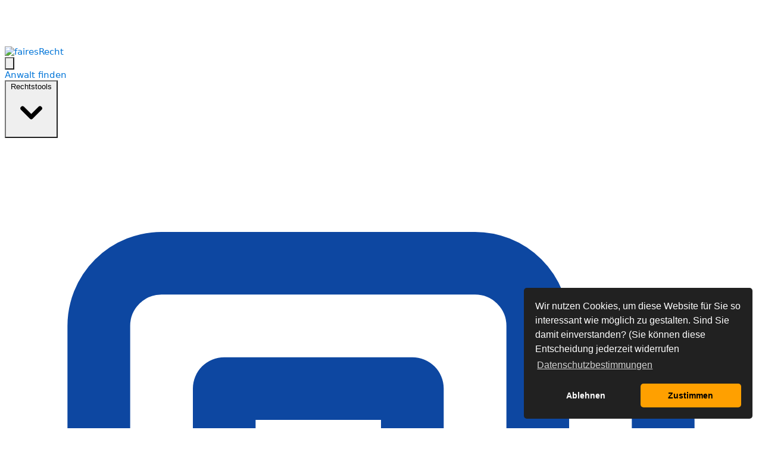

--- FILE ---
content_type: text/html; charset=UTF-8
request_url: https://fairesrecht.at/anwalt/postleitzahl/1050/2
body_size: 6631
content:
<!doctype html>
<html lang="de">
<head>
  <meta charset="utf-8">
  <meta name="viewport" content="width=device-width, initial-scale=1, shrink-to-fit=no">
  <meta name="description" content="ᐅ Rechtsanwalt finden in 1050 Margareten Wien. Profitieren Sie von Erfahrungsberichten! Jetzt Rechtsanwalt in 1050 suchen!">
  <meta name="author" content="fairesRecht">
  <meta property="og:title" content="ᐅ Rechtsanwalt finden in 1050 Margareten Wien"/>
  <meta property="og:description" content="ᐅ Rechtsanwalt finden in 1050 Margareten Wien. Profitieren Sie von Erfahrungsberichten! Jetzt Rechtsanwalt in 1050 suchen!" />
  <meta property="og:image" content="https://fairesRecht.at/advolist_logodark.png" />
  <link rel="canonical" href="https://fairesRecht.at/anwalt/postleitzahl/1050/2" />
  <title>ᐅ Rechtsanwalt finden in 1050 Margareten Wien</title>
  <!-- <link href="/mdb/css/bootstrap.min.css" rel="stylesheet"> -->
<link href="/mdb/css/mdb.min.css" rel="stylesheet">
<link rel="stylesheet" type="text/css" href="/css/cookie.css" />
<link rel="stylesheet" href="/css/law.css">
 <link rel="stylesheet" href="https://cdnjs.cloudflare.com/ajax/libs/jqueryui/1.12.1/jquery-ui.min.css" integrity="sha256-rByPlHULObEjJ6XQxW/flG2r+22R5dKiAoef+aXWfik=" crossorigin="anonymous" />
<link rel="apple-touch-icon" sizes="180x180" href="/favicon/apple-touch-icon.png">
<link rel="shortcut icon" type="image/x-icon" href="/favicon/favicon.ico">
<link rel="mask-icon" href="/favicon/safari-pinned-tab.svg" color="#5bbad5">
<meta name="msapplication-TileColor" content="#da532c">
<meta name="theme-color" content="#ffffff">
</head>
<body class="bg-light">
  <div class="relative bg-white z-10">
    <div class="max-w-7xl mx-auto px-4 sm:px-6">
        <div class="flex justify-between items-center border-b-2 border-gray-100 py-6 md:justify-start md:space-x-10">
            <div class="lg:w-0 lg:flex-1">
                <a href="index.php" class="flex">
                    <img height = "50" width = "139" class="h-8 w-auto sm:h-10" src="advolist_logo.png" alt="fairesRecht"/>
                </a>
            </div>

            <div class="-mr-2 -my-2 md:hidden">
                <button type="button" id = "openMenuButton">
                    <svg class ="h-6 w-6" fill="none" viewBox="0 0 24 24" stroke="currentColor">
                        <path stroke-linecap="round" stroke-linejoin="round" d="M4 6h16M4 12h16M4 18h16" />
                    </svg>
                </button>
            </div>
            <nav class ="hidden md:flex space-x-10 ">
                <a href="anwalt_finden.php" class="md:text-base lg:text-lg  font-medium text-gray-500 hover:text-gray-900"> Anwalt finden </a>
                <div class="relative">


                    <button id = "dropdownListButton" type="button"  class=" text-gray-500  group bg-white rounded-md inline-flex items-center md:text-base lg:text-lg font-medium hover:text-gray-900 focus:outline-none " aria-expanded="false">
                        <span>Rechtstools</span>

                        <svg class="text-gray-400 ml-2 h-5 w-5 group-hover:text-gray-500" xmlns="http://www.w3.org/2000/svg" viewBox="0 0 20 20" fill="currentColor" aria-hidden="true">
                            <path fill-rule="evenodd" d="M5.293 7.293a1 1 0 011.414 0L10 10.586l3.293-3.293a1 1 0 111.414 1.414l-4 4a1 1 0 01-1.414 0l-4-4a1 1 0 010-1.414z" clip-rule="evenodd" />
                        </svg>
                    </button>

                    <div id = "dropdownList"  class=" hidden opacity-0 absolute z-10 -ml-4 mt-3 transform px-2 w-screen max-w-md sm:px-0 lg:ml-0 lg:left-1/2 lg:-translate-x-1/2">
                        <div class="rounded-lg shadow-lg ring-1 ring-black ring-opacity-5 overflow-hidden">
                            <div class="relative grid gap-6 bg-white px-5 py-6 sm:gap-8 sm:p-8">
                                <a href="kostenlos-impressum-erstellen-generator.php" class="-m-3 p-3 flex items-start rounded-lg hover:bg-gray-100">
                                    <!-- Heroicon name: outline/chart-bar -->
                                    <svg xmlns="http://www.w3.org/2000/svg" class="h-6 w-6" fill="none" viewBox="0 0 24 24" stroke="#0D47A1" stroke-width="2">
                                        <path stroke-linecap="round" stroke-linejoin="round" d="M19 20H5a2 2 0 01-2-2V6a2 2 0 012-2h10a2 2 0 012 2v1m2 13a2 2 0 01-2-2V7m2 13a2 2 0 002-2V9a2 2 0 00-2-2h-2m-4-3H9M7 16h6M7 8h6v4H7V8z" />
                                    </svg>
                                    <div class="ml-4">
                                        <p class="text-base font-medium text-gray-900">Impressum Generator</p>
                                        <p class="mt-1 text-sm text-gray-500">Hier kannst du ein Impressum generieren.</p>
                                    </div>
                                </a>

                                <a href="kostenlos-datenschutzerklaerung-erstellen-generator.php" class="-m-3 p-3 flex items-start rounded-lg hover:bg-gray-100">
                                    <!-- Heroicon name: outline/cursor-click -->
                                    <svg xmlns="http://www.w3.org/2000/svg" class="h-6 w-6" fill="none" viewBox="0 0 24 24" stroke="#0D47A1" stroke-width="2">
                                        <path stroke-linecap="round" stroke-linejoin="round" d="M4 7v10c0 2.21 3.582 4 8 4s8-1.79 8-4V7M4 7c0 2.21 3.582 4 8 4s8-1.79 8-4M4 7c0-2.21 3.582-4 8-4s8 1.79 8 4m0 5c0 2.21-3.582 4-8 4s-8-1.79-8-4" />
                                    </svg>
                                    <div class="ml-4">
                                        <p class="text-base font-medium text-gray-900">Datenschutzerklärung Generator</p>
                                        <p class="mt-1 text-sm text-gray-500">Hier kannst du Datenschutzerklärung generieren.</p>
                                    </div>
                                </a>

                                <a href="kostenlos-haftungsausschluss-erstellen-generator.php" class="-m-3 p-3 flex items-start rounded-lg hover:bg-gray-100">
                                    <!-- Heroicon name: outline/cursor-click -->
                                    <svg xmlns="http://www.w3.org/2000/svg" class="h-6 w-6" fill="none" viewBox="0 0 24 24" stroke="#0D47A1" stroke-width="2">
                                        <path stroke-linecap="round" stroke-linejoin="round" d="M7 11.5V14m0-2.5v-6a1.5 1.5 0 113 0m-3 6a1.5 1.5 0 00-3 0v2a7.5 7.5 0 0015 0v-5a1.5 1.5 0 00-3 0m-6-3V11m0-5.5v-1a1.5 1.5 0 013 0v1m0 0V11m0-5.5a1.5 1.5 0 013 0v3m0 0V11" />
                                    </svg>
                                    <div class="ml-4">
                                        <p class="text-base font-medium text-gray-900">Haftungsausschluss Generator</p>
                                        <p class="mt-1 text-sm text-gray-500">Hier kannst du Haftungsausschluss generieren.</p>
                                    </div>
                                </a>
                            </div>
                        </div>
                    </div>


                </div>


                <a href="rechtsnews.php" class="md:text-base lg:text-lg font-medium text-gray-500 hover:text-gray-900"> Rechtsnews </a>

                <div class="relative">
                    <!-- Item active: "text-gray-900", Item inactive: "text-gray-500" -->
                    <button type="button" class=" group bg-white rounded-md inline-flex items-center md:text-base lg:text-lg font-medium hover:text-gray-900 focus:outline-none focus:ring-2 focus:ring-offset-2 focus:ring-indigo-500" aria-expanded="false">
                        <a href="partner-werden.php"  class="md:text-base lg:text-lg font-medium text-blue-900 hover:text-gray-900"> <span>Für Anwälte</span></a>
                    </button>
                </div>
            </nav>


        </div>
    </div>

    <div id = "dropdownMenu" class="hidden absolute w-full top-0  inset-x-0 p-2 transition transform origin-top-right md:hidden">
        <div class="rounded-lg shadow-lg ring-1 ring-black ring-opacity-5 bg-white divide-y-2 divide-gray-50">
            <div class="pt-5 pb-6 px-5">
                <div class="flex items-center justify-between">
                    <a href="index.php">
                        <img class="h-8 w-auto" src="advolist_logo.png" alt="Workflow">
                    </a>
                    <div class="-mr-2">
                        <button id = "closeMenuButton" type="button" class="bg-white rounded-md p-2 inline-flex items-center justify-center text-gray-400 hover:text-gray-500 hover:bg-gray-100 focus:outline-none focus:ring-2 focus:ring-inset focus:ring-indigo-500">
                            <span class="sr-only">Close menu</span>
                            <!-- Heroicon name: outline/x -->
                            <svg class="h-6 w-6" xmlns="http://www.w3.org/2000/svg" fill="none" viewBox="0 0 24 24" stroke-width="2" stroke="currentColor" aria-hidden="true">
                                <path stroke-linecap="round" stroke-linejoin="round" d="M6 18L18 6M6 6l12 12" />
                            </svg>
                        </button>
                    </div>
                </div>
                <div class="mt-6">
                    <nav class="grid gap-y-8">
                        <a href="anwalt_finden.php" class="-m-3 p-3 flex items-center rounded-md hover:bg-gray-50">
                            <!-- Heroicon name: outline/chart-bar -->
                            <svg class="flex-shrink-0 h-6 w-6 text-blue-900" xmlns="http://www.w3.org/2000/svg" fill="none" viewBox="0 0 24 24" stroke-width="2" stroke="currentColor" aria-hidden="true">
                                <path stroke-linecap="round" stroke-linejoin="round" d="M21 21l-6-6m2-5a7 7 0 11-14 0 7 7 0 0114 0z" />
                            </svg>

                            <span class="ml-3 text-base font-medium text-gray-900"> Anwalt finden </span>
                        </a>

                        <a href="kostenlos-impressum-erstellen-generator.php" class="-m-3 p-3 flex items-center rounded-md hover:bg-gray-50">
                            <!-- Heroicon name: outline/cursor-click -->
                            <svg class="flex-shrink-0 h-6 w-6 text-blue-900" xmlns="http://www.w3.org/2000/svg" fill="none" viewBox="0 0 24 24" stroke-width="2" stroke="currentColor" aria-hidden="true">
                                <path stroke-linecap="round" stroke-linejoin="round" d="M19 20H5a2 2 0 01-2-2V6a2 2 0 012-2h10a2 2 0 012 2v1m2 13a2 2 0 01-2-2V7m2 13a2 2 0 002-2V9a2 2 0 00-2-2h-2m-4-3H9M7 16h6M7 8h6v4H7V8z" />
                            </svg>
                            <span class="ml-3 text-base font-medium text-gray-900"> Impressum Generator </span>
                        </a>

                        <a href="kostenlos-datenschutzerklaerung-erstellen-generator.php" class="-m-3 p-3 flex items-center rounded-md hover:bg-gray-50">
                            <!-- Heroicon name: outline/shield-check -->
                            <svg class="flex-shrink-0 h-6 w-6 text-blue-900" xmlns="http://www.w3.org/2000/svg" fill="none" viewBox="0 0 24 24" stroke-width="2" stroke="currentColor" aria-hidden="true">
                                <path stroke-linecap="round" stroke-linejoin="round" d="M4 7v10c0 2.21 3.582 4 8 4s8-1.79 8-4V7M4 7c0 2.21 3.582 4 8 4s8-1.79 8-4M4 7c0-2.21 3.582-4 8-4s8 1.79 8 4m0 5c0 2.21-3.582 4-8 4s-8-1.79-8-4" />
                            </svg>
                            <span class="ml-3 text-base font-medium text-gray-900"> Datenschutzerklärung Generator </span>
                        </a>

                        <a href="kostenlos-haftungsausschluss-erstellen-generator.php" class="-m-3 p-3 flex items-center rounded-md hover:bg-gray-50">
                            <!-- Heroicon name: outline/view-grid -->
                            <svg class="flex-shrink-0 h-6 w-6 text-blue-900" xmlns="http://www.w3.org/2000/svg" fill="none" viewBox="0 0 24 24" stroke-width="2" stroke="currentColor" aria-hidden="true">
                                <path stroke-linecap="round" stroke-linejoin="round" d="M7 11.5V14m0-2.5v-6a1.5 1.5 0 113 0m-3 6a1.5 1.5 0 00-3 0v2a7.5 7.5 0 0015 0v-5a1.5 1.5 0 00-3 0m-6-3V11m0-5.5v-1a1.5 1.5 0 013 0v1m0 0V11m0-5.5a1.5 1.5 0 013 0v3m0 0V11" />
                            </svg>
                            <span class="ml-3 text-base font-medium text-gray-900"> Haftungsasschluss Generator </span>
                        </a>

                        <a href="rechtsnews.php" class="-m-3 p-3 flex items-center rounded-md hover:bg-gray-50">
                            <!-- Heroicon name: outline/refresh -->
                            <svg class="flex-shrink-0 h-6 w-6 text-blue-900" xmlns="http://www.w3.org/2000/svg" fill="none" viewBox="0 0 24 24" stroke-width="2" stroke="currentColor" aria-hidden="true">
                                <path stroke-linecap="round" stroke-linejoin="round" d="M7 8h10M7 12h4m1 8l-4-4H5a2 2 0 01-2-2V6a2 2 0 012-2h14a2 2 0 012 2v8a2 2 0 01-2 2h-3l-4 4z" />
                            </svg>

                            <span class="ml-3 text-base font-medium text-gray-900"> Rechtsnews</span>
                        </a>

                        <a href="partner-werden.php" class="-m-3 p-3 flex items-center rounded-md hover:bg-gray-50">
                            <!-- Heroicon name: outline/refresh -->
                            <svg class="flex-shrink-0 h-6 w-6 text-blue-900" xmlns="http://www.w3.org/2000/svg" fill="none" viewBox="0 0 24 24" stroke-width="2" stroke="currentColor" aria-hidden="true">
                                <path stroke-linecap="round" stroke-linejoin="round" d="M8 14v3m4-3v3m4-3v3M3 21h18M3 10h18M3 7l9-4 9 4M4 10h16v11H4V10z" />
                            </svg>
                            <span class="ml-3 text-base font-medium text-gray-900"> Für Anwälte</span>
                        </a>
                    </nav>
                </div>
            </div>
        </div>
    </div>
</div>





<script>
    // the menu has appeared
    let appearDropdownList = false;
    let appearDropdownMenu = false;


    document.getElementById("dropdownListButton").addEventListener("click", () => {
            appearAndDisappear(['opacity-0', 'translate-y-1', 'hidden'], ['opacity-100','translate-y-0', 'transition', 'ease-out', 'duration-200'], appearDropdownList,  "dropdownList")
        }
    )

    document.getElementById("closeMenuButton").addEventListener("click", () => {
            appearAndDisappear(['hidden'], ['visible', 'transition', 'ease-out', 'duration-200'], appearDropdownMenu,  "dropdownMenu")
        }
    )

    document.getElementById("openMenuButton").addEventListener("click", () => {
            appearAndDisappear(['hidden'], ['visible', 'transition', 'ease-out', 'duration-200'], appearDropdownMenu,  "dropdownMenu")
        }
    )

    // makes dropdown menus appear and disappear
    function appearAndDisappear(classNameListDisappear, classNameListAppear, appear, appearingElemID) {

        // switch based on if menu should appear or disappear
        if(appear) {
            let holder = classNameListAppear;
            classNameListAppear = classNameListDisappear;
            classNameListDisappear = holder;
        }

        const element = document.getElementById(appearingElemID);

        // make class names disappear
        for (let i = 0; i < classNameListDisappear.length; i++)
            element.classList.remove(classNameListDisappear[i]);

        // make class names appear
        for (let i = 0; i < classNameListAppear.length; i++)
            element.classList.add(classNameListAppear[i]);

        if(appearingElemID === "dropdownList") appearDropdownList = !appearDropdownList;
        if(appearingElemID === "dropdownMenu") appearDropdownMenu = !appearDropdownMenu;
    }


</script>

  <div id="map-container" class="z-depth-1 rounded"></div>

<div class="mx-1">
  <div class="container mt-1 p-0">
    <div class="row">

      <div class="col mt-3">
        <div class="row mx-lg-2">
          <nav aria-label="breadcrumb float-left">
            <ol class="breadcrumb">
              <li class="breadcrumb-item"><a class="text-muted font-weight-bold" href="https://fairesRecht.at/ort">Rechtsanwalt finden</a></li>
              <li class="breadcrumb-item"><a class="text-muted font-weight-bold" href="https://fairesRecht.at/anwalt/ort/Wien/1">Wien</a></li>
              <li class="breadcrumb-item active">Postleitzahl 1050</li>
            </ol>
          </nav>
          <div class="col text-right"><h1 class="text-right h5"><span class="badge brand">ᐅ Rechtsanwalt finden in 1050 Margareten Wien</span></h1></div>
        </div>
      </div>
    </div>

                        <div class="card wow mt-2">
            <div class="card-body p-3">
              <div class="row">
                <div class="col-xs-12 col-sm-12 col-md-10">
                  <a class="brand-color" href="/rechtsanwalt/NjIyMw==/karinwessely"><h4 class="card-title m-0"><i class="fas fa-chevron-right text-warning"></i> Dr. Karin Wessely</h4> </a>
                  <p class="text-muted mt-1 mb-2"><svg xmlns="http://www.w3.org/2000/svg" class="h-5 w-5 text-gray-400 inline" viewBox="0 0 20 20" fill="currentColor"> <path d="M9.049 2.927c.3-.921 1.603-.921 1.902 0l1.07 3.292a1 1 0 00.95.69h3.462c.969 0 1.371 1.24.588 1.81l-2.8 2.034a1 1 0 00-.364 1.118l1.07 3.292c.3.921-.755 1.688-1.54 1.118l-2.8-2.034a1 1 0 00-1.175 0l-2.8 2.034c-.784.57-1.838-.197-1.539-1.118l1.07-3.292a1 1 0 00-.364-1.118L2.98 8.72c-.783-.57-.38-1.81.588-1.81h3.461a1 1 0 00.951-.69l1.07-3.292z" /></svg><svg xmlns="http://www.w3.org/2000/svg" class="h-5 w-5 text-gray-400 inline" viewBox="0 0 20 20" fill="currentColor"> <path d="M9.049 2.927c.3-.921 1.603-.921 1.902 0l1.07 3.292a1 1 0 00.95.69h3.462c.969 0 1.371 1.24.588 1.81l-2.8 2.034a1 1 0 00-.364 1.118l1.07 3.292c.3.921-.755 1.688-1.54 1.118l-2.8-2.034a1 1 0 00-1.175 0l-2.8 2.034c-.784.57-1.838-.197-1.539-1.118l1.07-3.292a1 1 0 00-.364-1.118L2.98 8.72c-.783-.57-.38-1.81.588-1.81h3.461a1 1 0 00.951-.69l1.07-3.292z" /></svg><svg xmlns="http://www.w3.org/2000/svg" class="h-5 w-5 text-gray-400 inline" viewBox="0 0 20 20" fill="currentColor"> <path d="M9.049 2.927c.3-.921 1.603-.921 1.902 0l1.07 3.292a1 1 0 00.95.69h3.462c.969 0 1.371 1.24.588 1.81l-2.8 2.034a1 1 0 00-.364 1.118l1.07 3.292c.3.921-.755 1.688-1.54 1.118l-2.8-2.034a1 1 0 00-1.175 0l-2.8 2.034c-.784.57-1.838-.197-1.539-1.118l1.07-3.292a1 1 0 00-.364-1.118L2.98 8.72c-.783-.57-.38-1.81.588-1.81h3.461a1 1 0 00.951-.69l1.07-3.292z" /></svg><svg xmlns="http://www.w3.org/2000/svg" class="h-5 w-5 text-gray-400 inline" viewBox="0 0 20 20" fill="currentColor"> <path d="M9.049 2.927c.3-.921 1.603-.921 1.902 0l1.07 3.292a1 1 0 00.95.69h3.462c.969 0 1.371 1.24.588 1.81l-2.8 2.034a1 1 0 00-.364 1.118l1.07 3.292c.3.921-.755 1.688-1.54 1.118l-2.8-2.034a1 1 0 00-1.175 0l-2.8 2.034c-.784.57-1.838-.197-1.539-1.118l1.07-3.292a1 1 0 00-.364-1.118L2.98 8.72c-.783-.57-.38-1.81.588-1.81h3.461a1 1 0 00.951-.69l1.07-3.292z" /></svg><svg xmlns="http://www.w3.org/2000/svg" class="h-5 w-5 text-gray-400 inline" viewBox="0 0 20 20" fill="currentColor"> <path d="M9.049 2.927c.3-.921 1.603-.921 1.902 0l1.07 3.292a1 1 0 00.95.69h3.462c.969 0 1.371 1.24.588 1.81l-2.8 2.034a1 1 0 00-.364 1.118l1.07 3.292c.3.921-.755 1.688-1.54 1.118l-2.8-2.034a1 1 0 00-1.175 0l-2.8 2.034c-.784.57-1.838-.197-1.539-1.118l1.07-3.292a1 1 0 00-.364-1.118L2.98 8.72c-.783-.57-.38-1.81.588-1.81h3.461a1 1 0 00.951-.69l1.07-3.292z" /></svg>                    0 Bewertungen                  </p>
                  <div class="mt-auto">
                    <a href="/rechtsanwalt/NjIyMw==/karinwessely"><p class="card-text mb-0"><i class="far fa-envelope-open fa-fw"></i> keine Daten</p></a>
                    <a href="/rechtsanwalt/NjIyMw==/karinwessely"><p class="card-text mb-0"><i class="fas fa-phone fa-fw"></i> 015484224</p></a>
                    <a href="/rechtsanwalt/NjIyMw==/karinwessely"><p class="card-text mt-0"><i class="fas fa-location-arrow fa-fw"></i> Reinprechtsdorfer Straße 62/7</p></a>
                    <a href="/rechtsanwalt/NjIyMw==/karinwessely"><p class="card-text mt-0"><i class="fas fa-map-marker-alt fa-fw text-muted"></i>Rechtsanwalt in 1050 Wien, Wien</p></a>
                  </div>
                </div>
                <div class="col-md-2 my-auto">
                  <a href="/rechtsanwalt/NjIyMw==/karinwessely"><img class='flex-auto d-none d-md-block float-right img-fluid' src='https://fairesRecht.at/user/imageserver/default.jpg' alt='Profilbild'></a>
                </div>
              </div>
            </div>
          </div>                          <div class="card wow mt-2">
            <div class="card-body p-3">
              <div class="row">
                <div class="col-xs-12 col-sm-12 col-md-10">
                  <a class="brand-color" href="/rechtsanwalt/Mzk2/robertbitsche"><h4 class="card-title m-0"><i class="fas fa-chevron-right text-warning"></i> Mag. Robert Bitsche</h4> </a>
                  <p class="text-muted mt-1 mb-2"><svg xmlns="http://www.w3.org/2000/svg" class="h-5 w-5 text-gray-400 inline" viewBox="0 0 20 20" fill="currentColor"> <path d="M9.049 2.927c.3-.921 1.603-.921 1.902 0l1.07 3.292a1 1 0 00.95.69h3.462c.969 0 1.371 1.24.588 1.81l-2.8 2.034a1 1 0 00-.364 1.118l1.07 3.292c.3.921-.755 1.688-1.54 1.118l-2.8-2.034a1 1 0 00-1.175 0l-2.8 2.034c-.784.57-1.838-.197-1.539-1.118l1.07-3.292a1 1 0 00-.364-1.118L2.98 8.72c-.783-.57-.38-1.81.588-1.81h3.461a1 1 0 00.951-.69l1.07-3.292z" /></svg><svg xmlns="http://www.w3.org/2000/svg" class="h-5 w-5 text-gray-400 inline" viewBox="0 0 20 20" fill="currentColor"> <path d="M9.049 2.927c.3-.921 1.603-.921 1.902 0l1.07 3.292a1 1 0 00.95.69h3.462c.969 0 1.371 1.24.588 1.81l-2.8 2.034a1 1 0 00-.364 1.118l1.07 3.292c.3.921-.755 1.688-1.54 1.118l-2.8-2.034a1 1 0 00-1.175 0l-2.8 2.034c-.784.57-1.838-.197-1.539-1.118l1.07-3.292a1 1 0 00-.364-1.118L2.98 8.72c-.783-.57-.38-1.81.588-1.81h3.461a1 1 0 00.951-.69l1.07-3.292z" /></svg><svg xmlns="http://www.w3.org/2000/svg" class="h-5 w-5 text-gray-400 inline" viewBox="0 0 20 20" fill="currentColor"> <path d="M9.049 2.927c.3-.921 1.603-.921 1.902 0l1.07 3.292a1 1 0 00.95.69h3.462c.969 0 1.371 1.24.588 1.81l-2.8 2.034a1 1 0 00-.364 1.118l1.07 3.292c.3.921-.755 1.688-1.54 1.118l-2.8-2.034a1 1 0 00-1.175 0l-2.8 2.034c-.784.57-1.838-.197-1.539-1.118l1.07-3.292a1 1 0 00-.364-1.118L2.98 8.72c-.783-.57-.38-1.81.588-1.81h3.461a1 1 0 00.951-.69l1.07-3.292z" /></svg><svg xmlns="http://www.w3.org/2000/svg" class="h-5 w-5 text-gray-400 inline" viewBox="0 0 20 20" fill="currentColor"> <path d="M9.049 2.927c.3-.921 1.603-.921 1.902 0l1.07 3.292a1 1 0 00.95.69h3.462c.969 0 1.371 1.24.588 1.81l-2.8 2.034a1 1 0 00-.364 1.118l1.07 3.292c.3.921-.755 1.688-1.54 1.118l-2.8-2.034a1 1 0 00-1.175 0l-2.8 2.034c-.784.57-1.838-.197-1.539-1.118l1.07-3.292a1 1 0 00-.364-1.118L2.98 8.72c-.783-.57-.38-1.81.588-1.81h3.461a1 1 0 00.951-.69l1.07-3.292z" /></svg><svg xmlns="http://www.w3.org/2000/svg" class="h-5 w-5 text-gray-400 inline" viewBox="0 0 20 20" fill="currentColor"> <path d="M9.049 2.927c.3-.921 1.603-.921 1.902 0l1.07 3.292a1 1 0 00.95.69h3.462c.969 0 1.371 1.24.588 1.81l-2.8 2.034a1 1 0 00-.364 1.118l1.07 3.292c.3.921-.755 1.688-1.54 1.118l-2.8-2.034a1 1 0 00-1.175 0l-2.8 2.034c-.784.57-1.838-.197-1.539-1.118l1.07-3.292a1 1 0 00-.364-1.118L2.98 8.72c-.783-.57-.38-1.81.588-1.81h3.461a1 1 0 00.951-.69l1.07-3.292z" /></svg>                    0 Bewertungen                  </p>
                  <div class="mt-auto">
                    <a href="/rechtsanwalt/Mzk2/robertbitsche"><p class="card-text mb-0"><i class="far fa-envelope-open fa-fw"></i> keine Daten</p></a>
                    <a href="/rechtsanwalt/Mzk2/robertbitsche"><p class="card-text mb-0"><i class="fas fa-phone fa-fw"></i> 012360636</p></a>
                    <a href="/rechtsanwalt/Mzk2/robertbitsche"><p class="card-text mt-0"><i class="fas fa-location-arrow fa-fw"></i> Nikolsdorfergasse 7-11</p></a>
                    <a href="/rechtsanwalt/Mzk2/robertbitsche"><p class="card-text mt-0"><i class="fas fa-map-marker-alt fa-fw text-muted"></i>Rechtsanwalt in 1050 Wien, Wien</p></a>
                  </div>
                </div>
                <div class="col-md-2 my-auto">
                  <a href="/rechtsanwalt/Mzk2/robertbitsche"><img class='flex-auto d-none d-md-block float-right img-fluid' src='https://fairesRecht.at/user/imageserver/default.jpg' alt='Profilbild'></a>
                </div>
              </div>
            </div>
          </div>                  <nav aria-label="pagination mt-1">
        <ul class="pagination pagination-lg justify-content-center">
                                  <li class="page-item ">
              <a class="page-link" href="https://fairesRecht.at/anwalt/postleitzahl/1050/1"><i class="fas fa-caret-left fa-2x"></i></a>
            </li>
            <li class="page-item disabled">
              <a class="page-link" href="#"><i class="fas fa-caret-right fa-2x"></i></a>
            </li>
                      </ul>
        </nav>
      
                <div class="card card-body mb-3">
            <h4>Rechtsanwalt finden in <b>Wien - 1050 Margareten</b> </h4>
            <section class="section-preview">
            <p><strong>Margareten</strong>&nbsp;ist der&nbsp;5<strong>. Bezirk</strong>&nbsp;der Stadt&nbsp;<strong>Wien</strong>&nbsp;und hat die&nbsp;<strong>Postleitzahl 1050</strong>.</p>
Viele <a href="http://www.rechtsanwaltwien.com/">Rechtsanwälte aus Wien</a> vertreten in diesem Gerichtssprengel.            </section>
          </div>
              </div>
    </div>
    <footer class="page-footer unique-color-dark text-light">
  <hr class="clearfix w-100 d-md-none">
  <div class="container py-5">
    <div class="row">
      <div class="col-md-3">
        <h5>Rechtliches</h5>
        <ul class="list-unstyled text-small">
          <li><a class="text-muted" href="nutzungsbedingungen.php">Allgemeine Geschäftsbedingungen</a></li>
            <!-- TODO: maybe split this two pages in two !-->
          <li><a class="text-muted" href="nutzungsbedingungen.php">Allgemeine Nutzungsbedingungen</a></li>
          <li><a class="text-muted" href="datenschutz.php">Datenschutzrichtlinien</a></li>
          <li><a class="text-muted" href="impressum.php">Impressum</a></li>
        </ul>
      </div>
      <div class="col-md-3">
        <h5>Interessantes</h5>
        <ul class="list-unstyled text-small">
          <li><a class="text-muted" href="faq.php">Häufig gestellte Fragen</a></li>
          <li><a class="text-muted" href="kostenlos-impressum-erstellen-generator.php">Impressum Generator</a></li>
          <li><a class="text-muted" href="kostenlos-datenschutzerklaerung-erstellen-generator.php">Datenschutz Generator</a></li>
          <li><a class="text-muted" href="rechtsnews.php">Rechtsnews und Tipps</a></li>
        </ul>
      </div>

      <div class="col-md-3">
        <h5>Für Anwälte</h5>
        <ul class="list-unstyled text-small">
          <li><a class="text-muted" href="partner-werden.php">fairesRecht-Premium </a></li>
        </ul>
      </div>
      <div class="col-md-3 pt-0 text-right">
        <img class="img-fluid" src="advolist_logo_light.png" alt="fairesRecht Rechtsanwälte"><br>
      </div>
    </div>
  </div>
  <hr class="clearfix w-100 d-md-none">
  <div class="footer-copyright text-center py-3">
    <p>
      © 2022 Copyright:
      <a target="_blank" href="https://fairesRecht.at"> fairesRecht.at</a>
    </p>
    <a target="_blank" href="https://www.facebook.com/fairesRecht.at/" class="fb-ic">
      <i class="fab fa-facebook-f white-text mr-4"> </i>
    </a>
    <a target="_blank" href="https://www.linkedin.com/company/fairesRecht/" class="li-ic">
      <i class="fab fa-linkedin-in white-text mr-4"> </i>
    </a>
    <a target="_blank" href="https://www.instagram.com/fairesRecht.at/" class="ins-ic">
      <i class="fab fa-instagram white-text mr-4"> </i>
    </a>
    <a target="_blank" href="mailto:info@fairesRecht.at" class="gplus-ic">
      <i class="far fa-envelope white-text mr-4"></i>
    </a>
  </div>

</footer>


<script src="/mdb/js/popper.min.js"></script>
<script src="https://cdnjs.cloudflare.com/ajax/libs/font-awesome/5.12.1/js/all.min.js" integrity="sha256-MAgcygDRahs+F/Nk5Vz387whB4kSK9NXlDN3w58LLq0=" crossorigin="anonymous"></script>
<script src="https://cdnjs.cloudflare.com/ajax/libs/jquery/3.2.1/jquery.min.js" integrity="sha256-hwg4gsxgFZhOsEEamdOYGBf13FyQuiTwlAQgxVSNgt4=" crossorigin="anonymous"></script>
<script src="https://cdnjs.cloudflare.com/ajax/libs/twitter-bootstrap/4.0.0/js/bootstrap.min.js" integrity="sha256-5+02zu5UULQkO7w1GIr6vftCgMfFdZcAHeDtFnKZsBs=" crossorigin="anonymous"></script>
<script src="/mdb/js/mdb.min.js"></script>
<script src="/js/jquery.fittext.js"></script>

<script src="https://cdnjs.cloudflare.com/ajax/libs/jqueryui/1.12.1/jquery-ui.min.js" integrity="sha256-KM512VNnjElC30ehFwehXjx1YCHPiQkOPmqnrWtpccM=" crossorigin="anonymous"></script>
<script src="https://cdnjs.cloudflare.com/ajax/libs/wow/1.1.2/wow.min.js"></script>


<script>
$(function () {
  $('[data-toggle="tooltip"]').tooltip()
})

new WOW().init();
$(document).ready(function() {
  $('.mdb-select').material_select();
});
</script>


<script src="https://fairesRecht.at/js/cookieconsent.min.js"></script>
<script>

function loadGAonConsent(){


}


if (document.cookie.split(';').filter(function(item) {
  return item.indexOf('cookieconsent_status=allow') >= 0
}).length) {
  loadGAonConsent();
}

window.addEventListener("load", function(){
  window.cookieconsent.initialise({
    "palette": {
      "popup": { "background": "#212121"},
      "button": { "background": "#ffa000"}
    },
    "theme": "classic",
    "position": "bottom-right",
    "type": "opt-in",
    "content": {
      "message": "Wir nutzen Cookies, um diese Website für Sie so interessant wie möglich zu gestalten. Sind Sie damit einverstanden? (Sie können diese Entscheidung jederzeit widerrufen",
      "dismiss": "Ablehnen",
      "allow": "Zustimmen",
      "link": "Datenschutzbestimmungen",
      "href": "https://fairesRecht.at/datenschutz"
    },

    onStatusChange: function(status, chosenBefore) {
      var type = this.options.type;
      var didConsent = this.hasConsented();
      if (type == 'opt-in' && didConsent) {
        // enable cookies

      }
    }
  })
});
</script>
    <script src="https://maps.googleapis.com/maps/api/js?key=AIzaSyDvt8u5z_w1LDApDn0omLYBB4UbOZIiS6w"></script>
    <script src="https://rawgit.com/rcknr/basemap-google-maps/master/basemap-tiles.min.js"></script>

    <script>
    var addresses = [' Reinprechtsdorfer Straße ,  62/7 ,  1050, Wien, Wien',' Nikolsdorfergasse ,  7-11 ,  1050, Wien, Wien',]; 
var infoWindowContent = ['<a href="/rechtsanwalt/NjIyMw==/karinwessely"><img style="width: 30px;" src="https://fairesrecht.at/user/imageserver/default.jpg" ><span class="ml-2 h6 align-middle brand-color"><i class="fas fa-user fa-fw"></i> Dr. Karin Wessely</span></a>','<a href="/rechtsanwalt/Mzk2/robertbitsche"><img style="width: 30px;" src="https://fairesrecht.at/user/imageserver/default.jpg" ><span class="ml-2 h6 align-middle brand-color"><i class="fas fa-user fa-fw"></i> Mag. Robert Bitsche</span></a>',];    function initializeMapPlugin() {
      var bounds = new google.maps.LatLngBounds();
      var optionen = {
        mapTypeId: 'roadmap'
      };
      geocoder = new google.maps.Geocoder();
      map = new google.maps.Map(document.getElementById("map-container"), optionen);
      new Basemap(map);

      if (geocoder) {
        var infoWindow = new google.maps.InfoWindow();
        var counter = 0;
        for (var x = 0; x < addresses.length; x++) {
          geocoder.geocode({
            'address': addresses[x]
          }, function (results, status) {
            if (status == google.maps.GeocoderStatus.OK) {
              if (status != google.maps.GeocoderStatus.ZERO_RESULTS) {
                var iwContent = infoWindowContent[counter];
                var marker = new google.maps.Marker({
                  position: results[0].geometry.location,
                  map: map,
                  title: addresses[counter]
                });
                google.maps.event.addListener(marker, 'click', function () {
                  infoWindow.setContent(iwContent);
                  infoWindow.open(map, marker);
                });
                counter++;
                bounds.extend(results[0].geometry.location);
                map.fitBounds(bounds);
              }
            }
          });
        }
      }
    }
    window.onload = function () {
      initializeMapPlugin();
    }
    $(document).ready(function() {
      $("#map-container").height("200px");
    });
    </script>
  </body>
  </html>


--- FILE ---
content_type: text/css
request_url: https://fairesrecht.at/css/law.css
body_size: 4999
content:
@media (min-width: 979px){
  body {
    padding-top: 70px;
  }
}
@media (max-width: 979px){
  body {
    padding-top: 60px;
  }
}

body {
  font-family: Inter,ui-sans-serif,system-ui,-apple-system,BlinkMacSystemFont,Segoe UI,Roboto,Helvetica Neue,Arial,Noto Sans,sans-serif,Apple Color Emoji,Segoe UI Emoji,Segoe UI Symbol,Noto Color Emoji;
  font-size: 15px;
}

@font-face{font-display:swap}



img{user-drag:none;user-select:none;-moz-user-select:none;-webkit-user-drag:none;-webkit-user-select:none;-ms-user-select:none}.jumbotron{min-height:450px}.logo{width:130px}.brand{background:#174276}.brand-color{color:#174276}.nav-color{color:#F80}.brand-invert{color:#dac5af}.brand-light{color:#3C526A;background:#3C526A}.brand-secondary{color:#9DB5CF;background:#9DB5CF}

.welcome{
  background-size:cover;
  background-position: center;
  background-image:url(https://fairesRecht.at/images/bg_main.jpg);
}
.shadow{box-shadow:rgba(0,0,0,0.3) 7px 7px 7px!important}.img-gallery{width:300px;height:300px}
.profileimage{width:270px;height:270px}
.logo_language{max-height:20px!important}
.logo_language_li{max-height:13px!important}

.artikel{
  background-image:url(https://fairesRecht.at/images/bg6.jpg);
  background-size:cover;background-position:center
}

.suchen{
  background-image:url(https://fairesRecht.at/images/bg5.jpg);
  background-size:cover;background-position:center
}

.sprachen{background-image:url(https://fairesRecht.at/images/bg7.jpg);
  background-size:cover;
  background-position:bottom
}

nav.active{
  color:#fff!important
}
.advomag{background-size:cover;background-position:center}
.green-border{border:1px solid #8bc34a;box-shadow:0 0 0 .2rem rgba(139,195,74,.25)}.green-border .form-control:focus{border:1px solid #8bc34a;box-shadow:0 0 0 .2rem rgba(139,195,74,.25)}.fa-play:before{margin-left:.3rem}.step{list-style:none;margin:0}.step-element{display:flex;padding:1rem 0}.step-number{position:relative;width:7rem;flex-shrink:0;text-align:center}.step-number .number{color:#FFF;background-color:#F80;font-size:1.5rem;width:48px;height:48px;line-height:48px}.number{display:inline-flex;justify-content:center;align-items:center;width:38px;border-radius:10rem}.step-number::before{content:'';position:absolute;left:50%;top:48px;bottom:-2rem;margin-left:-1px;border-left:2px dashed #202429}.step .step-element:last-child .step-number::before{bottom:1rem}
.blue-gradient-light{
  background: rgb(33,79,129);
  background: linear-gradient(90deg, rgba(33,79,129,1) 0%, rgba(27,64,103,1) 100%);
}

hr .vert{
  border:         none;
  border-left:    1px solid hsla(200, 10%, 50%,100);
  height:         100vh;
  width:          1px;
}

.rechtsnews {
  background: linear-gradient( rgba(0, 0, 0, 0.5), rgba(0, 0, 0, 0.5) ), url('https://www.youfind.at/bg_youfind.jpg');
  background: -moz-linear-gradient(rgba(0,0,0,.7),rgba(0,0,0,0.7));
  background: -webkit-linear-gradient(rgba(0,0,0,.7),rgba(0,0,0,0.7));
  background: linear-gradient(rgba(0,0,0,.7),rgba(0,0,0,0.7));
  background-blend-mode: darken;
  -webkit-background-size: cover;
  -moz-background-size: cover;
  -o-background-size: cover;
  background-size: cover;
}

.navbar .navbar-brand img{
  height:43px!important;
}

.navbar .navbar-brand img {
  height: 20px;
}

.navbar .navbar-brand {
  padding-top: 0;
}

.navbar .nav-link {
  color: #444343!important;
}

.navbar .button-collapse {
  padding-top: 1px;
}

.card-intro .card-body {
  padding-top: 1.5rem;
  padding-bottom: 1.5rem;
  border-radius: 0 !important;
}

.card-intro .card-body h1 {
  margin-bottom: 0;
}

.card-intro {
  margin-top: 64px;
}

@media (max-width: 450px) {
  .card-intro {
    margin-top: 56px;
  }
}

@media (min-width: 1441px) {
  .card-intro {
    padding-left: 0 !important;
  }
}
.navbar-header .navbar-brand {
  height: 130px;
}
.ui-autocomplete{position:absolute;top:100%;left:0;z-index:1000;float:left;display:none;min-width:160px;_width:160px;padding:4px 0;margin:2px 0 0 0;list-style:none;background-color:#ffffff;border-color:#ccc;border-color:rgba(0, 0, 0, 0.2);border-style:solid;border-width:1px;-webkit-border-radius:5px;-moz-border-radius:5px;border-radius:5px;-webkit-box-shadow:0 5px 10px rgba(0, 0, 0, 0.2);-moz-box-shadow:0 5px 10px rgba(0, 0, 0, 0.2);box-shadow:0 5px 10px rgba(0, 0, 0, 0.2);-webkit-background-clip:padding-box;-moz-background-clip:padding;background-clip:padding-box;*border-right-width:2px;*border-bottom-width:2px}.ui-autocomplete .ui-menu-item > a.ui-corner-all{display:block;padding:3px 15px;clear:both;font-weight:normal;line-height:18px;color:#555555;white-space:nowrap}.ui-autocomplete .ui-menu-item > a.ui-corner-all.ui-state-hover,.ui-autocomplete .ui-menu-item > a.ui-corner-all.ui-state-active{color:#ffffff;text-decoration:none;background-color:#0088cc;border-radius:0px;-webkit-border-radius:0px;-moz-border-radius:0px;background-image:none}

.lightgrey_bg {
  background-color: #EFF3F9;
}

.siegel {
  position: relative; float:left; border-radius: 10px; font-size: 12px; color: black !important; color:hover black; width: 90px; height: auto; padding: 8px; background-color: #FFFFFF !important; box-shadow: rgba(0, 0, 0, 0.2) 0px 3px 7px 4px !important;
}
